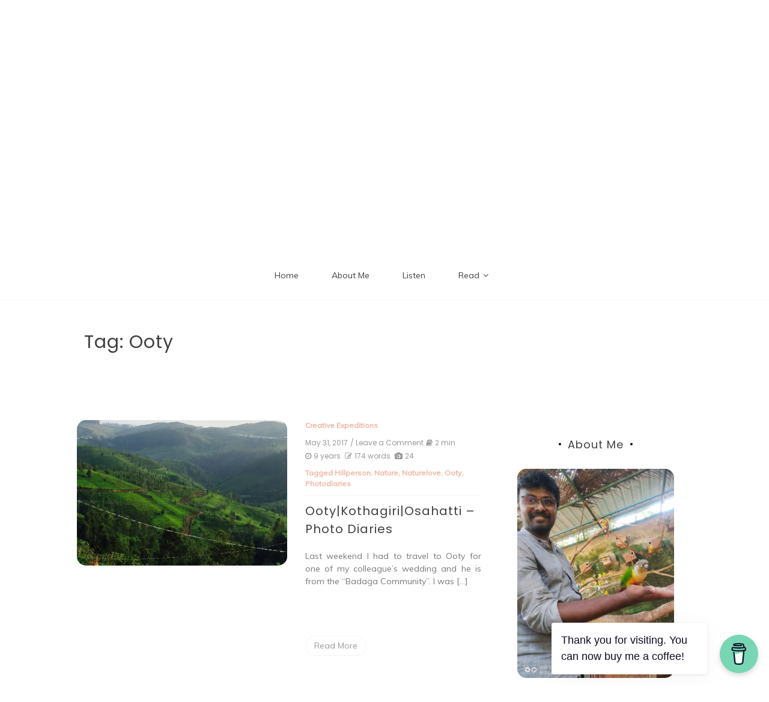

--- FILE ---
content_type: text/html; charset=UTF-8
request_url: https://www.chennaikaaran.com/tag/ooty/
body_size: 9786
content:

<!doctype html>
<html lang="en-US">
<head>
	<meta charset="UTF-8">
	<link rel="profile" href="https://gmpg.org/xfn/11">
	<meta name="viewport" content="width=device-width, initial-scale=1, shrink-to-fit=no">	
	<title>Ooty &#8211; Chennaikaaran</title>
<meta name='robots' content='max-image-preview:large' />
<link rel='dns-prefetch' href='//www.googletagmanager.com' />
<link rel='dns-prefetch' href='//stats.wp.com' />
<link rel='dns-prefetch' href='//fonts.googleapis.com' />
<link rel='dns-prefetch' href='//widgets.wp.com' />
<link rel='dns-prefetch' href='//s0.wp.com' />
<link rel='dns-prefetch' href='//0.gravatar.com' />
<link rel='dns-prefetch' href='//1.gravatar.com' />
<link rel='dns-prefetch' href='//2.gravatar.com' />
<link rel='dns-prefetch' href='//pagead2.googlesyndication.com' />
<link rel='preconnect' href='//i0.wp.com' />
<link rel='preconnect' href='//c0.wp.com' />
<link rel="alternate" type="application/rss+xml" title="Chennaikaaran &raquo; Feed" href="https://www.chennaikaaran.com/feed/" />
<link rel="alternate" type="application/rss+xml" title="Chennaikaaran &raquo; Comments Feed" href="https://www.chennaikaaran.com/comments/feed/" />
<link rel="alternate" type="application/rss+xml" title="Chennaikaaran &raquo; Ooty Tag Feed" href="https://www.chennaikaaran.com/tag/ooty/feed/" />
<style id='wp-img-auto-sizes-contain-inline-css' type='text/css'>
img:is([sizes=auto i],[sizes^="auto," i]){contain-intrinsic-size:3000px 1500px}
/*# sourceURL=wp-img-auto-sizes-contain-inline-css */
</style>

<style id='wp-emoji-styles-inline-css' type='text/css'>

	img.wp-smiley, img.emoji {
		display: inline !important;
		border: none !important;
		box-shadow: none !important;
		height: 1em !important;
		width: 1em !important;
		margin: 0 0.07em !important;
		vertical-align: -0.1em !important;
		background: none !important;
		padding: 0 !important;
	}
/*# sourceURL=wp-emoji-styles-inline-css */
</style>
<link rel='stylesheet' id='wp-block-library-css' href='https://c0.wp.com/c/6.9/wp-includes/css/dist/block-library/style.min.css' type='text/css' media='all' />
<style id='global-styles-inline-css' type='text/css'>
:root{--wp--preset--aspect-ratio--square: 1;--wp--preset--aspect-ratio--4-3: 4/3;--wp--preset--aspect-ratio--3-4: 3/4;--wp--preset--aspect-ratio--3-2: 3/2;--wp--preset--aspect-ratio--2-3: 2/3;--wp--preset--aspect-ratio--16-9: 16/9;--wp--preset--aspect-ratio--9-16: 9/16;--wp--preset--color--black: #000000;--wp--preset--color--cyan-bluish-gray: #abb8c3;--wp--preset--color--white: #ffffff;--wp--preset--color--pale-pink: #f78da7;--wp--preset--color--vivid-red: #cf2e2e;--wp--preset--color--luminous-vivid-orange: #ff6900;--wp--preset--color--luminous-vivid-amber: #fcb900;--wp--preset--color--light-green-cyan: #7bdcb5;--wp--preset--color--vivid-green-cyan: #00d084;--wp--preset--color--pale-cyan-blue: #8ed1fc;--wp--preset--color--vivid-cyan-blue: #0693e3;--wp--preset--color--vivid-purple: #9b51e0;--wp--preset--gradient--vivid-cyan-blue-to-vivid-purple: linear-gradient(135deg,rgb(6,147,227) 0%,rgb(155,81,224) 100%);--wp--preset--gradient--light-green-cyan-to-vivid-green-cyan: linear-gradient(135deg,rgb(122,220,180) 0%,rgb(0,208,130) 100%);--wp--preset--gradient--luminous-vivid-amber-to-luminous-vivid-orange: linear-gradient(135deg,rgb(252,185,0) 0%,rgb(255,105,0) 100%);--wp--preset--gradient--luminous-vivid-orange-to-vivid-red: linear-gradient(135deg,rgb(255,105,0) 0%,rgb(207,46,46) 100%);--wp--preset--gradient--very-light-gray-to-cyan-bluish-gray: linear-gradient(135deg,rgb(238,238,238) 0%,rgb(169,184,195) 100%);--wp--preset--gradient--cool-to-warm-spectrum: linear-gradient(135deg,rgb(74,234,220) 0%,rgb(151,120,209) 20%,rgb(207,42,186) 40%,rgb(238,44,130) 60%,rgb(251,105,98) 80%,rgb(254,248,76) 100%);--wp--preset--gradient--blush-light-purple: linear-gradient(135deg,rgb(255,206,236) 0%,rgb(152,150,240) 100%);--wp--preset--gradient--blush-bordeaux: linear-gradient(135deg,rgb(254,205,165) 0%,rgb(254,45,45) 50%,rgb(107,0,62) 100%);--wp--preset--gradient--luminous-dusk: linear-gradient(135deg,rgb(255,203,112) 0%,rgb(199,81,192) 50%,rgb(65,88,208) 100%);--wp--preset--gradient--pale-ocean: linear-gradient(135deg,rgb(255,245,203) 0%,rgb(182,227,212) 50%,rgb(51,167,181) 100%);--wp--preset--gradient--electric-grass: linear-gradient(135deg,rgb(202,248,128) 0%,rgb(113,206,126) 100%);--wp--preset--gradient--midnight: linear-gradient(135deg,rgb(2,3,129) 0%,rgb(40,116,252) 100%);--wp--preset--font-size--small: 13px;--wp--preset--font-size--medium: 20px;--wp--preset--font-size--large: 36px;--wp--preset--font-size--x-large: 42px;--wp--preset--spacing--20: 0.44rem;--wp--preset--spacing--30: 0.67rem;--wp--preset--spacing--40: 1rem;--wp--preset--spacing--50: 1.5rem;--wp--preset--spacing--60: 2.25rem;--wp--preset--spacing--70: 3.38rem;--wp--preset--spacing--80: 5.06rem;--wp--preset--shadow--natural: 6px 6px 9px rgba(0, 0, 0, 0.2);--wp--preset--shadow--deep: 12px 12px 50px rgba(0, 0, 0, 0.4);--wp--preset--shadow--sharp: 6px 6px 0px rgba(0, 0, 0, 0.2);--wp--preset--shadow--outlined: 6px 6px 0px -3px rgb(255, 255, 255), 6px 6px rgb(0, 0, 0);--wp--preset--shadow--crisp: 6px 6px 0px rgb(0, 0, 0);}:where(.is-layout-flex){gap: 0.5em;}:where(.is-layout-grid){gap: 0.5em;}body .is-layout-flex{display: flex;}.is-layout-flex{flex-wrap: wrap;align-items: center;}.is-layout-flex > :is(*, div){margin: 0;}body .is-layout-grid{display: grid;}.is-layout-grid > :is(*, div){margin: 0;}:where(.wp-block-columns.is-layout-flex){gap: 2em;}:where(.wp-block-columns.is-layout-grid){gap: 2em;}:where(.wp-block-post-template.is-layout-flex){gap: 1.25em;}:where(.wp-block-post-template.is-layout-grid){gap: 1.25em;}.has-black-color{color: var(--wp--preset--color--black) !important;}.has-cyan-bluish-gray-color{color: var(--wp--preset--color--cyan-bluish-gray) !important;}.has-white-color{color: var(--wp--preset--color--white) !important;}.has-pale-pink-color{color: var(--wp--preset--color--pale-pink) !important;}.has-vivid-red-color{color: var(--wp--preset--color--vivid-red) !important;}.has-luminous-vivid-orange-color{color: var(--wp--preset--color--luminous-vivid-orange) !important;}.has-luminous-vivid-amber-color{color: var(--wp--preset--color--luminous-vivid-amber) !important;}.has-light-green-cyan-color{color: var(--wp--preset--color--light-green-cyan) !important;}.has-vivid-green-cyan-color{color: var(--wp--preset--color--vivid-green-cyan) !important;}.has-pale-cyan-blue-color{color: var(--wp--preset--color--pale-cyan-blue) !important;}.has-vivid-cyan-blue-color{color: var(--wp--preset--color--vivid-cyan-blue) !important;}.has-vivid-purple-color{color: var(--wp--preset--color--vivid-purple) !important;}.has-black-background-color{background-color: var(--wp--preset--color--black) !important;}.has-cyan-bluish-gray-background-color{background-color: var(--wp--preset--color--cyan-bluish-gray) !important;}.has-white-background-color{background-color: var(--wp--preset--color--white) !important;}.has-pale-pink-background-color{background-color: var(--wp--preset--color--pale-pink) !important;}.has-vivid-red-background-color{background-color: var(--wp--preset--color--vivid-red) !important;}.has-luminous-vivid-orange-background-color{background-color: var(--wp--preset--color--luminous-vivid-orange) !important;}.has-luminous-vivid-amber-background-color{background-color: var(--wp--preset--color--luminous-vivid-amber) !important;}.has-light-green-cyan-background-color{background-color: var(--wp--preset--color--light-green-cyan) !important;}.has-vivid-green-cyan-background-color{background-color: var(--wp--preset--color--vivid-green-cyan) !important;}.has-pale-cyan-blue-background-color{background-color: var(--wp--preset--color--pale-cyan-blue) !important;}.has-vivid-cyan-blue-background-color{background-color: var(--wp--preset--color--vivid-cyan-blue) !important;}.has-vivid-purple-background-color{background-color: var(--wp--preset--color--vivid-purple) !important;}.has-black-border-color{border-color: var(--wp--preset--color--black) !important;}.has-cyan-bluish-gray-border-color{border-color: var(--wp--preset--color--cyan-bluish-gray) !important;}.has-white-border-color{border-color: var(--wp--preset--color--white) !important;}.has-pale-pink-border-color{border-color: var(--wp--preset--color--pale-pink) !important;}.has-vivid-red-border-color{border-color: var(--wp--preset--color--vivid-red) !important;}.has-luminous-vivid-orange-border-color{border-color: var(--wp--preset--color--luminous-vivid-orange) !important;}.has-luminous-vivid-amber-border-color{border-color: var(--wp--preset--color--luminous-vivid-amber) !important;}.has-light-green-cyan-border-color{border-color: var(--wp--preset--color--light-green-cyan) !important;}.has-vivid-green-cyan-border-color{border-color: var(--wp--preset--color--vivid-green-cyan) !important;}.has-pale-cyan-blue-border-color{border-color: var(--wp--preset--color--pale-cyan-blue) !important;}.has-vivid-cyan-blue-border-color{border-color: var(--wp--preset--color--vivid-cyan-blue) !important;}.has-vivid-purple-border-color{border-color: var(--wp--preset--color--vivid-purple) !important;}.has-vivid-cyan-blue-to-vivid-purple-gradient-background{background: var(--wp--preset--gradient--vivid-cyan-blue-to-vivid-purple) !important;}.has-light-green-cyan-to-vivid-green-cyan-gradient-background{background: var(--wp--preset--gradient--light-green-cyan-to-vivid-green-cyan) !important;}.has-luminous-vivid-amber-to-luminous-vivid-orange-gradient-background{background: var(--wp--preset--gradient--luminous-vivid-amber-to-luminous-vivid-orange) !important;}.has-luminous-vivid-orange-to-vivid-red-gradient-background{background: var(--wp--preset--gradient--luminous-vivid-orange-to-vivid-red) !important;}.has-very-light-gray-to-cyan-bluish-gray-gradient-background{background: var(--wp--preset--gradient--very-light-gray-to-cyan-bluish-gray) !important;}.has-cool-to-warm-spectrum-gradient-background{background: var(--wp--preset--gradient--cool-to-warm-spectrum) !important;}.has-blush-light-purple-gradient-background{background: var(--wp--preset--gradient--blush-light-purple) !important;}.has-blush-bordeaux-gradient-background{background: var(--wp--preset--gradient--blush-bordeaux) !important;}.has-luminous-dusk-gradient-background{background: var(--wp--preset--gradient--luminous-dusk) !important;}.has-pale-ocean-gradient-background{background: var(--wp--preset--gradient--pale-ocean) !important;}.has-electric-grass-gradient-background{background: var(--wp--preset--gradient--electric-grass) !important;}.has-midnight-gradient-background{background: var(--wp--preset--gradient--midnight) !important;}.has-small-font-size{font-size: var(--wp--preset--font-size--small) !important;}.has-medium-font-size{font-size: var(--wp--preset--font-size--medium) !important;}.has-large-font-size{font-size: var(--wp--preset--font-size--large) !important;}.has-x-large-font-size{font-size: var(--wp--preset--font-size--x-large) !important;}
/*# sourceURL=global-styles-inline-css */
</style>

<style id='classic-theme-styles-inline-css' type='text/css'>
/*! This file is auto-generated */
.wp-block-button__link{color:#fff;background-color:#32373c;border-radius:9999px;box-shadow:none;text-decoration:none;padding:calc(.667em + 2px) calc(1.333em + 2px);font-size:1.125em}.wp-block-file__button{background:#32373c;color:#fff;text-decoration:none}
/*# sourceURL=/wp-includes/css/classic-themes.min.css */
</style>
<link rel='stylesheet' id='buy-me-a-coffee-css' href='https://www.chennaikaaran.com/wp-content/plugins/buymeacoffee/public/css/buy-me-a-coffee-public.css?ver=4.4.2' type='text/css' media='all' />
<style id='dominant-color-styles-inline-css' type='text/css'>
img[data-dominant-color]:not(.has-transparency) { background-color: var(--dominant-color); }
/*# sourceURL=dominant-color-styles-inline-css */
</style>
<link rel='stylesheet' id='kenwheeler-slicktheme-css' href='https://www.chennaikaaran.com/wp-content/themes/new-blog/css/slick-theme.css?ver=6.9' type='text/css' media='all' />
<link rel='stylesheet' id='bootstrap-css' href='https://www.chennaikaaran.com/wp-content/themes/new-blog/css/bootstrap.css?ver=6.9' type='text/css' media='all' />
<link rel='stylesheet' id='new-blog-style-css' href='https://www.chennaikaaran.com/wp-content/themes/new-blog/style.css?ver=6.9' type='text/css' media='all' />
<link rel='stylesheet' id='new-blog-lite-style-css' href='https://www.chennaikaaran.com/wp-content/themes/new-blog-lite/style.css?ver=1.1.0' type='text/css' media='all' />
<link rel='stylesheet' id='jetpack_likes-css' href='https://c0.wp.com/p/jetpack/15.4/modules/likes/style.css' type='text/css' media='all' />
<link rel='stylesheet' id='kenwheeler-slick-css' href='https://www.chennaikaaran.com/wp-content/themes/new-blog/css/slick.css?ver=1.9.0' type='text/css' media='all' />
<link rel='stylesheet' id='new-blog-sidenav-css' href='https://www.chennaikaaran.com/wp-content/themes/new-blog/css/sidenav.css?ver=1.0.0' type='text/css' media='all' />
<link rel='stylesheet' id='font-awesome-css' href='https://www.chennaikaaran.com/wp-content/themes/new-blog/css/font-awesome.css?ver=1.9.0' type='text/css' media='all' />
<link rel='stylesheet' id='google-webfonts-css' href='//fonts.googleapis.com/css?family=Kaushan+Script|Poppins|Muli' type='text/css' media='all' />
<script type="text/javascript" src="https://c0.wp.com/c/6.9/wp-includes/js/jquery/jquery.min.js" id="jquery-core-js"></script>
<script type="text/javascript" src="https://c0.wp.com/c/6.9/wp-includes/js/jquery/jquery-migrate.min.js" id="jquery-migrate-js"></script>
<script type="text/javascript" src="https://www.chennaikaaran.com/wp-content/plugins/buymeacoffee/public/js/buy-me-a-coffee-public.js?ver=4.4.2" id="buy-me-a-coffee-js"></script>

<!-- Google tag (gtag.js) snippet added by Site Kit -->
<!-- Google Analytics snippet added by Site Kit -->
<script type="text/javascript" src="https://www.googletagmanager.com/gtag/js?id=G-X8YM191ZFP" id="google_gtagjs-js" async></script>
<script type="text/javascript" id="google_gtagjs-js-after">
/* <![CDATA[ */
window.dataLayer = window.dataLayer || [];function gtag(){dataLayer.push(arguments);}
gtag("set","linker",{"domains":["www.chennaikaaran.com"]});
gtag("js", new Date());
gtag("set", "developer_id.dZTNiMT", true);
gtag("config", "G-X8YM191ZFP");
//# sourceURL=google_gtagjs-js-after
/* ]]> */
</script>
<link rel="https://api.w.org/" href="https://www.chennaikaaran.com/wp-json/" /><link rel="alternate" title="JSON" type="application/json" href="https://www.chennaikaaran.com/wp-json/wp/v2/tags/337" /><link rel="EditURI" type="application/rsd+xml" title="RSD" href="https://www.chennaikaaran.com/xmlrpc.php?rsd" />
<meta name="generator" content="WordPress 6.9" />
        <script data-name="BMC-Widget" src="https://cdnjs.buymeacoffee.com/1.0.0/widget.prod.min.js" data-id="Chennaikaaran" data-description="Support me on Buy Me a Coffee!" data-message="Thank you for visiting. You can now buy me a coffee!" data-color="#79D6B5" data-position="right" data-x_margin="18" data-y_margin="18">
        </script>
        <meta name="generator" content="dominant-color-images 1.2.0">
<meta name="generator" content="Site Kit by Google 1.170.0" /><meta name="generator" content="performance-lab 4.0.1; plugins: dominant-color-images, webp-uploads">
<meta name="generator" content="webp-uploads 2.6.1">
	<style>img#wpstats{display:none}</style>
			<style type="text/css">
    
    /* highlight active menu */
    li.current-menu-item {   
        color: #a08700  ; 
    }
    
    /* main width */
    .banner-holder .container-fluid {
	width: 80% ;

    }
 
    /* UPPERCASE */
    .category1, .category2, .category3, .category4  {
		text-transform: uppercase ;

    }
    .post-auther-edit-1, .post-auther-edit-2, .post-auther-edit-3, .post-auther-edit-4  {
		text-transform: uppercase ;
    }
    .leave-comment  {
		text-transform: uppercase ;

    }
    .read-more  {
		text-transform: uppercase ;

    }
    .widget-title, .most1, .most2, .most3, .most4 {
        text-transform: uppercase ;
    }
    #primary-menu {
        text-transform: uppercase ;
    }   
    </style>

<!-- Google AdSense meta tags added by Site Kit -->
<meta name="google-adsense-platform-account" content="ca-host-pub-2644536267352236">
<meta name="google-adsense-platform-domain" content="sitekit.withgoogle.com">
<!-- End Google AdSense meta tags added by Site Kit -->

<!-- Google AdSense snippet added by Site Kit -->
<script type="text/javascript" async="async" src="https://pagead2.googlesyndication.com/pagead/js/adsbygoogle.js?client=ca-pub-2070269632035853&amp;host=ca-host-pub-2644536267352236" crossorigin="anonymous"></script>

<!-- End Google AdSense snippet added by Site Kit -->

<!-- Jetpack Open Graph Tags -->
<meta property="og:type" content="website" />
<meta property="og:title" content="Ooty &#8211; Chennaikaaran" />
<meta property="og:url" content="https://www.chennaikaaran.com/tag/ooty/" />
<meta property="og:site_name" content="Chennaikaaran" />
<meta property="og:image" content="https://i0.wp.com/www.chennaikaaran.com/wp-content/uploads/2026/01/cropped-Chennai-Kaaran-blue-circle.webp?fit=512%2C512&#038;ssl=1" />
<meta property="og:image:width" content="512" />
<meta property="og:image:height" content="512" />
<meta property="og:image:alt" content="" />
<meta property="og:locale" content="en_US" />
<meta name="twitter:site" content="@Chennaikaaran_" />

<!-- End Jetpack Open Graph Tags -->
<link rel="icon" href="https://i0.wp.com/www.chennaikaaran.com/wp-content/uploads/2026/01/cropped-Chennai-Kaaran-blue-circle.webp?fit=32%2C32&#038;ssl=1" sizes="32x32" />
<link rel="icon" href="https://i0.wp.com/www.chennaikaaran.com/wp-content/uploads/2026/01/cropped-Chennai-Kaaran-blue-circle.webp?fit=192%2C192&#038;ssl=1" sizes="192x192" />
<link rel="apple-touch-icon" href="https://i0.wp.com/www.chennaikaaran.com/wp-content/uploads/2026/01/cropped-Chennai-Kaaran-blue-circle.webp?fit=180%2C180&#038;ssl=1" />
<meta name="msapplication-TileImage" content="https://i0.wp.com/www.chennaikaaran.com/wp-content/uploads/2026/01/cropped-Chennai-Kaaran-blue-circle.webp?fit=270%2C270&#038;ssl=1" />
</head>

<body class="archive tag tag-ooty tag-337 wp-embed-responsive wp-theme-new-blog wp-child-theme-new-blog-lite hfeed no-sidebar"  >
<div id="page" class="site">
	<a class="skip-link screen-reader-text" href="#content">Skip to content</a>

	<header id="masthead" class="site-header ">
<!-- Logo -->
		 
			<div>
			 </div> 					<!-- Title -->
			<div class=" text-center mx-auto logo  ">
				<h1 class="site-title"><a href="https://www.chennaikaaran.com/" rel="home">Chennaikaaran</a></h1>
								<p class="site-description">Realities Around Us</p>
							</div>
		
		<div class="text-center pt-3 pb-3 navbar-expand-lg" > 
			<!-- Navbar -->
			<nav class="navbar ">
        		<div class="container">
						<div class="float-left">
						<!-- left nav -->
													</div>
						<div class='float-right'>
							<!-- Right nav -->
							<ul class="search-tab">
								<li><a href="javascript:;" class="toggle" id="sidenav-toggle" ><span class="fa fa-bars" aria-hidden="true"></span></a></li>
							</ul>
						</div>			
			  </div>
			</nav>
		</div>

    <!-- side nav -->

    <nav class="sidenav" data-sidenav data-sidenav-toggle="#sidenav-toggle">
		<a id ="closebtn" href="javascript:void(0)" class="closebtn">&times;</a>

      <div class="sidenav-brand logo text-left">
          <p class="site-title"><a href="https://www.chennaikaaran.com/" rel="home">Chennaikaaran</a></p>
      </div>
        <div class="sidenav-header"  action="https://www.chennaikaaran.com">
        <form class="search-form"  action="https://www.chennaikaaran.com" >
          <input name="s" value=" " class="form-control mr-sm-2" type="search" placeholder="Search;"" aria-label="Search">
          <button class="btn search-submit" type="submit"><span class="fa fa-search" aria-hidden="true"></span></button>
        </form>
</div>			<nav id ="side_nav" class=" navbar navbar-expand-sm " role="navigation">
									</nav>
 
    </nav>

		<!-- end side nav -->

	<!-- banner slider -->

			
		<!-- end banner slider -->

		
  </header><!-- #masthead -->
	
	<div id="content" class="site-content">
		<!-- Main menu -->
		<nav id="main_nav" class="sticky-top navbar navbar-expand-lg mt-5 " role="navigation">
						<!-- Brand and toggle get grouped for better mobile display -->
													<button class="navbar-toggler" type="button" data-toggle="collapse" data-target="#collapse-1" aria-controls="bs-example-navbar-collapse-1" aria-expanded="false" aria-label="Toggle navigation">
								<span class="fa fa-bars"></span>
							</button>
						<div id="collapse-1" class="collapse navbar-collapse"><ul id="menu-menu-1" class="nav navbar-nav mx-auto"><li itemscope="itemscope" itemtype="https://www.schema.org/SiteNavigationElement" id="menu-item-4491" class="menu-item menu-item-type-custom menu-item-object-custom menu-item-home menu-item-4491 nav-item"><a title="Home" href="https://www.chennaikaaran.com/" class="nav-link">Home</a></li>
<li itemscope="itemscope" itemtype="https://www.schema.org/SiteNavigationElement" id="menu-item-4521" class="menu-item menu-item-type-post_type menu-item-object-page menu-item-4521 nav-item"><a title="About Me" href="https://www.chennaikaaran.com/about-me/" class="nav-link">About Me</a></li>
<li itemscope="itemscope" itemtype="https://www.schema.org/SiteNavigationElement" id="menu-item-4476" class="menu-item menu-item-type-custom menu-item-object-custom menu-item-4476 nav-item"><a title="Listen" href="https://anchor.fm/chennaikaaran-podcast" class="nav-link">Listen</a></li>
<li itemscope="itemscope" itemtype="https://www.schema.org/SiteNavigationElement" id="menu-item-4596" class="menu-item menu-item-type-taxonomy menu-item-object-category menu-item-has-children dropdown menu-item-4596 nav-item"><a title="Read" href="https://www.chennaikaaran.com/category/reviews/" data-toggle="dropdown" aria-haspopup="true" aria-expanded="false" class="dropdown-toggle nav-link" id="menu-item-dropdown-4596">Read</a>
<ul class="dropdown-menu" aria-labelledby="menu-item-dropdown-4596" role="menu">
	<li itemscope="itemscope" itemtype="https://www.schema.org/SiteNavigationElement" id="menu-item-4597" class="menu-item menu-item-type-taxonomy menu-item-object-category menu-item-4597 nav-item"><a title="Book Reviews" href="https://www.chennaikaaran.com/category/reviews/book-reviews/" class="dropdown-item">Book Reviews</a></li>
	<li itemscope="itemscope" itemtype="https://www.schema.org/SiteNavigationElement" id="menu-item-4598" class="menu-item menu-item-type-taxonomy menu-item-object-category menu-item-4598 nav-item"><a title="Movie Reviews" href="https://www.chennaikaaran.com/category/reviews/movie-reviews/" class="dropdown-item">Movie Reviews</a></li>
	<li itemscope="itemscope" itemtype="https://www.schema.org/SiteNavigationElement" id="menu-item-4605" class="menu-item menu-item-type-taxonomy menu-item-object-category menu-item-4605 nav-item"><a title="TV Series" href="https://www.chennaikaaran.com/category/reviews/tv-series/" class="dropdown-item">TV Series</a></li>
	<li itemscope="itemscope" itemtype="https://www.schema.org/SiteNavigationElement" id="menu-item-4998" class="menu-item menu-item-type-taxonomy menu-item-object-category menu-item-4998 nav-item"><a title="DCAMU Movies" href="https://www.chennaikaaran.com/category/blog-series/dcamu-movies/" class="dropdown-item">DCAMU Movies</a></li>
</ul>
</li>
</ul></div>				</nav>
		<!-- End Main menu -->

	<div id="primary" class="content-area">
		<main id="main" class="site-main">
				
			<header id ="scroll-top" class="page-header">
			<section class="search-result">
				<div class="container-fluid">
					<div class="result-holder">
						<h1 class="page-title search-result">Tag: <span>Ooty</span></h1>					</div>
				</div>
			</header><!-- .page-header -->
			<section class="middle-content inner-content">
			<div class="container-fluid">
				<div class="row">
				<div class="col-lg-8">
						<div class="list-blog">
						<section>
							<div class="row">
																	<div class="col-md-12">
									<article id="post-2743" class="post-2743 post type-post status-publish format-standard has-post-thumbnail hentry category-creative-expeditions tag-hillperson tag-nature tag-naturelove tag-ooty tag-photodiaries tag-photopost">
<div class="media">
        
		<a class="post-thumbnail img-holder" href="https://www.chennaikaaran.com/ootykothagiriosahatti-photo-dairies/" aria-hidden="true" tabindex="-1">
			<img width="700" height="485" src="https://i0.wp.com/www.chennaikaaran.com/wp-content/uploads/2017/05/fullsizerender1-scaled.jpg?resize=700%2C485&amp;ssl=1" class="card-img-top wp-post-image" alt="Ooty|Kothagiri|Osahatti &#8211; Photo Diaries" decoding="async" fetchpriority="high" />		</a>
		        <div class="media-body">
            <header class="entry-header">
				<div class="tag-date-comment">
											<span class ="cat"> <a href="https://www.chennaikaaran.com/category/creative-expeditions/" rel="category tag">Creative Expeditions</a> </span>
										
					<ul class="date-comment">
						                            <li> <span class="posted-on "><a href="https://www.chennaikaaran.com/2017/05/" rel="bookmark"><time class="entry-date published updated" datetime="May 31, 2017">May 31, 2017</time></a></span></li>
                                                                            <li><span class="comments-link"><a href="https://www.chennaikaaran.com/ootykothagiriosahatti-photo-dairies/#respond">/ Leave a Comment<span class="screen-reader-text"> on Ooty|Kothagiri|Osahatti &#8211; Photo Diaries</span></a></span></li>
                                                                            <li><span class="date"><a><i class="fa fa-book"></i><span class="pl-1"> 2 min</span></a></span></li>                                                                          <li> 
                          <span class="date"><a><i class="fa fa-clock-o"></i><span class="pl-1"> 9 years                          </span></a></span>
                          </li>
                                               
                                                  <li><span class="date"><a><i class="fa fa-pencil-square-o"></i><span class="pl-1"> 174 words</span></a></span></li> 
                                                                                                                                                      <li><span class="date"><a><i class="fa fa-camera"></i><span class="pl-1"> 24</span></a></span></li>                                                <li></li>
					</ul>
												<span class ="tag"> <span class="tags-links">Tagged <a href="https://www.chennaikaaran.com/tag/hillperson/" rel="tag">Hillperson</a>, <a href="https://www.chennaikaaran.com/tag/nature/" rel="tag">Nature</a>, <a href="https://www.chennaikaaran.com/tag/naturelove/" rel="tag">Naturelove</a>, <a href="https://www.chennaikaaran.com/tag/ooty/" rel="tag">Ooty</a>, <a href="https://www.chennaikaaran.com/tag/photodiaries/" rel="tag">Photodiaries</a> </span></span>
											</div>
					<h2 class="card-title blog-post-title"><a href="https://www.chennaikaaran.com/ootykothagiriosahatti-photo-dairies/" rel="bookmark">Ooty|Kothagiri|Osahatti &#8211; Photo Diaries</a></h2>				
            </header>
                <p class="text-justify">Last weekend I had to travel to Ooty for one of my colleague&#8217;s&nbsp;wedding and he is from the &#8220;Badaga Community&#8221;. I was [&hellip;]</p>
				 <footer class="entry-footer">
                                        <a class=" btn" href="https://www.chennaikaaran.com/ootykothagiriosahatti-photo-dairies/">Read More</a>
                                
            </footer>
        </div>
    </div>
</article>
									</div>
															</div>
							<div class=" text-center">
															</div>
						</section>
						</div>
						</div>
												<div class="col-lg-4">
								<aside id="sidebar-1" class="widget-area">
	<div class="sidebar">

		<div class="about-me block">
		<div class="side-title">
			<h4>About Me</h4>
		</div>
		<div class="img-holder">
			<img src="http://www.chennaikaaran.com/wp-content/uploads/2022/07/WhatsApp-Image-2022-06-30-at-11.23.19-PM-1.jpeg " alt="">
		</div> 
		<p>Pratip Vijayakumar here. I&#039;m a Sales guy by Profession. I started writing accidently and this blog is a space where I would like to voice out my opinions on many things but for now it is all things Pop-culture.</p>
	</div>
				</div>
</aside><!-- #secondary -->						</div>
										</div>
			</div>
		</section>
		
		</main><!-- #main -->
	</div><!-- #primary -->


</div><!-- #content -->

	<footer id="colophon" class="site-footer">
    <section>
      
                              <div class="instagram">
              <div class="row">  <div class="col-md-2">
                    		<a class="post-thumbnail img-holder" href="https://www.chennaikaaran.com/the-second-half-syndrome-strikes-again-sakthi-thirumagan-movie-review/" aria-hidden="true" tabindex="-1">
			<img width="240" height="200" src="https://i0.wp.com/www.chennaikaaran.com/wp-content/uploads/2025/11/Sakthi-Thirumagan-Movie-Review.webp?resize=240%2C200&amp;ssl=1" class="attachment-new-blog-footer-thumbnail size-new-blog-footer-thumbnail not-transparent wp-post-image" alt="The Second Half Syndrome Strikes Again: Sakthi Thirumagan &#8211; Movie Review" decoding="async" loading="lazy" srcset="https://i0.wp.com/www.chennaikaaran.com/wp-content/uploads/2025/11/Sakthi-Thirumagan-Movie-Review.webp?resize=240%2C200&amp;ssl=1 240w, https://i0.wp.com/www.chennaikaaran.com/wp-content/uploads/2025/11/Sakthi-Thirumagan-Movie-Review.webp?zoom=2&amp;resize=240%2C200&amp;ssl=1 480w, https://i0.wp.com/www.chennaikaaran.com/wp-content/uploads/2025/11/Sakthi-Thirumagan-Movie-Review.webp?zoom=3&amp;resize=240%2C200&amp;ssl=1 720w" sizes="auto, (max-width: 240px) 100vw, 240px" data-has-transparency="false" data-dominant-color="242527" style="--dominant-color: #242527;" />		</a>

		
	              
                  </div>
                 <div class="col-md-2">
                    		<a class="post-thumbnail img-holder" href="https://www.chennaikaaran.com/madam-sengupta-2025-bengali-movie-review/" aria-hidden="true" tabindex="-1">
			<img width="240" height="200" src="https://i0.wp.com/www.chennaikaaran.com/wp-content/uploads/2025/10/Madam-Sengupta-Movie-Review.webp?resize=240%2C200&amp;ssl=1" class="attachment-new-blog-footer-thumbnail size-new-blog-footer-thumbnail not-transparent wp-post-image" alt="Madam Sengupta 2025 (Bengali) &#8211; Movie Review" decoding="async" loading="lazy" srcset="https://i0.wp.com/www.chennaikaaran.com/wp-content/uploads/2025/10/Madam-Sengupta-Movie-Review.webp?resize=240%2C200&amp;ssl=1 240w, https://i0.wp.com/www.chennaikaaran.com/wp-content/uploads/2025/10/Madam-Sengupta-Movie-Review.webp?zoom=2&amp;resize=240%2C200&amp;ssl=1 480w, https://i0.wp.com/www.chennaikaaran.com/wp-content/uploads/2025/10/Madam-Sengupta-Movie-Review.webp?zoom=3&amp;resize=240%2C200&amp;ssl=1 720w" sizes="auto, (max-width: 240px) 100vw, 240px" data-has-transparency="false" data-dominant-color="272523" style="--dominant-color: #272523;" />		</a>

		
	              
                  </div>
                 <div class="col-md-2">
                    		<a class="post-thumbnail img-holder" href="https://www.chennaikaaran.com/awakening-book-review/" aria-hidden="true" tabindex="-1">
			<img width="240" height="200" src="https://i0.wp.com/www.chennaikaaran.com/wp-content/uploads/2025/01/Awakening-Review-png.webp?resize=240%2C200&amp;ssl=1" class="attachment-new-blog-footer-thumbnail size-new-blog-footer-thumbnail not-transparent wp-post-image" alt="Awakening &#8211; Book Review" decoding="async" loading="lazy" srcset="https://i0.wp.com/www.chennaikaaran.com/wp-content/uploads/2025/01/Awakening-Review-png.webp?resize=240%2C200&amp;ssl=1 240w, https://i0.wp.com/www.chennaikaaran.com/wp-content/uploads/2025/01/Awakening-Review-png.webp?zoom=2&amp;resize=240%2C200&amp;ssl=1 480w, https://i0.wp.com/www.chennaikaaran.com/wp-content/uploads/2025/01/Awakening-Review-png.webp?zoom=3&amp;resize=240%2C200&amp;ssl=1 720w" sizes="auto, (max-width: 240px) 100vw, 240px" data-has-transparency="false" data-dominant-color="9aa9b1" style="--dominant-color: #9aa9b1;" />		</a>

		
	              
                  </div>
                 <div class="col-md-2">
                    		<a class="post-thumbnail img-holder" href="https://www.chennaikaaran.com/take-height-rutterkin-witches-of-the-vale-book-review/" aria-hidden="true" tabindex="-1">
			<img width="240" height="200" src="https://i0.wp.com/www.chennaikaaran.com/wp-content/uploads/2025/01/Take-height-Rutterkin-png.webp?resize=240%2C200&amp;ssl=1" class="attachment-new-blog-footer-thumbnail size-new-blog-footer-thumbnail not-transparent wp-post-image" alt="Take Height, Rutterkin: Witches of the Vale &#8211; Book Review" decoding="async" loading="lazy" srcset="https://i0.wp.com/www.chennaikaaran.com/wp-content/uploads/2025/01/Take-height-Rutterkin-png.webp?resize=240%2C200&amp;ssl=1 240w, https://i0.wp.com/www.chennaikaaran.com/wp-content/uploads/2025/01/Take-height-Rutterkin-png.webp?zoom=2&amp;resize=240%2C200&amp;ssl=1 480w, https://i0.wp.com/www.chennaikaaran.com/wp-content/uploads/2025/01/Take-height-Rutterkin-png.webp?zoom=3&amp;resize=240%2C200&amp;ssl=1 720w" sizes="auto, (max-width: 240px) 100vw, 240px" data-has-transparency="false" data-dominant-color="89949a" style="--dominant-color: #89949a;" />		</a>

		
	              
                  </div>
                 <div class="col-md-2">
                    		<a class="post-thumbnail img-holder" href="https://www.chennaikaaran.com/echoes-of-the-maestro-song-115-aararo-aararo/" aria-hidden="true" tabindex="-1">
			<img width="240" height="200" src="https://i0.wp.com/www.chennaikaaran.com/wp-content/uploads/2024/11/Echoes-of-the-Maestro-Century-Edition-png.webp?resize=240%2C200&amp;ssl=1" class="attachment-new-blog-footer-thumbnail size-new-blog-footer-thumbnail not-transparent wp-post-image" alt="Echoes of the Maestro &#8211; Song 115 &#8211; Aararo Aararo" decoding="async" loading="lazy" srcset="https://i0.wp.com/www.chennaikaaran.com/wp-content/uploads/2024/11/Echoes-of-the-Maestro-Century-Edition-png.webp?resize=240%2C200&amp;ssl=1 240w, https://i0.wp.com/www.chennaikaaran.com/wp-content/uploads/2024/11/Echoes-of-the-Maestro-Century-Edition-png.webp?zoom=2&amp;resize=240%2C200&amp;ssl=1 480w, https://i0.wp.com/www.chennaikaaran.com/wp-content/uploads/2024/11/Echoes-of-the-Maestro-Century-Edition-png.webp?zoom=3&amp;resize=240%2C200&amp;ssl=1 720w" sizes="auto, (max-width: 240px) 100vw, 240px" data-has-transparency="false" data-dominant-color="eee4e2" style="--dominant-color: #eee4e2;" />		</a>

		
	              
                  </div>
                 <div class="col-md-2">
                    		<a class="post-thumbnail img-holder" href="https://www.chennaikaaran.com/echoes-of-the-maestro-song-114-kaadhal-enbadhu/" aria-hidden="true" tabindex="-1">
			<img width="240" height="200" src="https://i0.wp.com/www.chennaikaaran.com/wp-content/uploads/2024/11/Echoes-of-the-Maestro-Century-Edition-png.webp?resize=240%2C200&amp;ssl=1" class="attachment-new-blog-footer-thumbnail size-new-blog-footer-thumbnail not-transparent wp-post-image" alt="Echoes of the Maestro &#8211; Song 114 &#8211; Kaadhal Enbadhu" decoding="async" loading="lazy" srcset="https://i0.wp.com/www.chennaikaaran.com/wp-content/uploads/2024/11/Echoes-of-the-Maestro-Century-Edition-png.webp?resize=240%2C200&amp;ssl=1 240w, https://i0.wp.com/www.chennaikaaran.com/wp-content/uploads/2024/11/Echoes-of-the-Maestro-Century-Edition-png.webp?zoom=2&amp;resize=240%2C200&amp;ssl=1 480w, https://i0.wp.com/www.chennaikaaran.com/wp-content/uploads/2024/11/Echoes-of-the-Maestro-Century-Edition-png.webp?zoom=3&amp;resize=240%2C200&amp;ssl=1 720w" sizes="auto, (max-width: 240px) 100vw, 240px" data-has-transparency="false" data-dominant-color="eee4e2" style="--dominant-color: #eee4e2;" />		</a>

		
	              
                  </div>
                              </div>
            </div>       <div class="info-content">
        <div class="container-fluid">
          <div class="row">
            <div class="col-md-4">
                            <div class="f-about">
                <div class="logo">
                  <p class="site-title logo"><a href="https://www.chennaikaaran.com/" rel="home">Chennaikaaran</a><p>
                </div>
              </div>
                          </div>
            <div class="col-md-4">
                        </div>
            <div class="col-md-4">
                        </div>
          </div>
        </div>
      </div>
      <div class="site-info copyright">
        <div class="container">

          <a href="https://wordpress.org/">
            Proudly powered by WordPress          </a>
          <span class="sep "> | </span>
            Theme : <a href="https://www.postmagthemes.com/downloads/new-blog-a-free-wordpress-theme/" target="_blank">New Blog a free WordPress theme </a> : by :  <a href="https://www.postmagthemes.com" target="_blank" > Postmagthemes </a>        </div>
      </div><!-- .site-info -->
    </section>
	</footer><!-- #colophon -->
</div><!-- #page -->

<div class="modal fade" id="modalPostConetentPopup" tabindex="-1" role="dialog" aria-labelledby="modalPostConetentPopupTitle" aria-hidden="true" data-lenis-prevent >
      <div class="modal-dialog modal-dialog-centered modal-dialog-scrollable modal-lg" role="document">
        <div class="modal-content">
          <div class="modal-header">
            
          </div>
          <div class="modal-body">
            
          </div>
          <div class="modal-footer">
                
          </div>
        </div>
      </div>
    </div>
<script type="speculationrules">
{"prefetch":[{"source":"document","where":{"and":[{"href_matches":"/*"},{"not":{"href_matches":["/wp-*.php","/wp-admin/*","/wp-content/uploads/*","/wp-content/*","/wp-content/plugins/*","/wp-content/themes/new-blog-lite/*","/wp-content/themes/new-blog/*","/*\\?(.+)"]}},{"not":{"selector_matches":"a[rel~=\"nofollow\"]"}},{"not":{"selector_matches":".no-prefetch, .no-prefetch a"}}]},"eagerness":"conservative"}]}
</script>
<script type="text/javascript" id="jetpack-stats-js-before">
/* <![CDATA[ */
_stq = window._stq || [];
_stq.push([ "view", {"v":"ext","blog":"172643920","post":"0","tz":"5.5","srv":"www.chennaikaaran.com","arch_tag":"ooty","arch_results":"1","j":"1:15.4"} ]);
_stq.push([ "clickTrackerInit", "172643920", "0" ]);
//# sourceURL=jetpack-stats-js-before
/* ]]> */
</script>
<script type="text/javascript" src="https://stats.wp.com/e-202603.js" id="jetpack-stats-js" defer="defer" data-wp-strategy="defer"></script>
<script type="text/javascript" src="https://www.chennaikaaran.com/wp-content/themes/new-blog/js/sidenav.js?ver=20181201" id="new-blog-sidenav-js-js"></script>
<script type="text/javascript" src="https://www.chennaikaaran.com/wp-content/themes/new-blog/js/navigation.js?ver=20151215" id="navigation-js"></script>
<script type="text/javascript" src="https://www.chennaikaaran.com/wp-content/themes/new-blog/js/skip-link-focus-fix.js?ver=20151215" id="skip-link-focus-fix-js"></script>
<script type="text/javascript" src="https://www.chennaikaaran.com/wp-content/themes/new-blog/js/bootstrap.js?ver=20151215" id="bootstrap-js-js"></script>
<script type="text/javascript" src="https://www.chennaikaaran.com/wp-content/themes/new-blog/js/jquery.smartmenus.js?ver=20151215" id="smartmenu-js-js"></script>
<script type="text/javascript" src="https://www.chennaikaaran.com/wp-content/themes/new-blog/js/jquery.smartmenus.bootstrap-4.js?ver=20151215" id="smartmenu-bootstrap-js-js"></script>
<script type="text/javascript" src="https://www.chennaikaaran.com/wp-content/themes/new-blog/js/slick.js?ver=1.9.0" id="kenwheeler-slick-js-js"></script>
<script type="text/javascript" id="new-blog-js-js-extra">
/* <![CDATA[ */
var context_object = {"ajaxurl":"https://www.chennaikaaran.com/wp-admin/admin-ajax.php"};
//# sourceURL=new-blog-js-js-extra
/* ]]> */
</script>
<script type="text/javascript" src="https://www.chennaikaaran.com/wp-content/themes/new-blog/js/new-blog.js?ver=20181201" id="new-blog-js-js"></script>
<script type="text/javascript" src="https://www.chennaikaaran.com/wp-content/themes/new-blog/js/jquery.scrollUp.js?ver=20181201" id="scroll-js-js"></script>
<script type="text/javascript" src="https://www.chennaikaaran.com/wp-content/themes/new-blog/js/modal-ajax.js?ver=1.16.0" id="new-blog-modal-js-js"></script>
<script type="text/javascript" src="https://www.chennaikaaran.com/wp-content/themes/new-blog/js/new-blog-scroll.js?ver=20181201" id="new-blog-scroll-js-js"></script>
<script type="text/javascript" src="https://www.chennaikaaran.com/wp-content/themes/new-blog/js/lenis.js?ver=1.1.3" id="lenis-js"></script>
<script id="wp-emoji-settings" type="application/json">
{"baseUrl":"https://s.w.org/images/core/emoji/17.0.2/72x72/","ext":".png","svgUrl":"https://s.w.org/images/core/emoji/17.0.2/svg/","svgExt":".svg","source":{"concatemoji":"https://www.chennaikaaran.com/wp-includes/js/wp-emoji-release.min.js?ver=6.9"}}
</script>
<script type="module">
/* <![CDATA[ */
/*! This file is auto-generated */
const a=JSON.parse(document.getElementById("wp-emoji-settings").textContent),o=(window._wpemojiSettings=a,"wpEmojiSettingsSupports"),s=["flag","emoji"];function i(e){try{var t={supportTests:e,timestamp:(new Date).valueOf()};sessionStorage.setItem(o,JSON.stringify(t))}catch(e){}}function c(e,t,n){e.clearRect(0,0,e.canvas.width,e.canvas.height),e.fillText(t,0,0);t=new Uint32Array(e.getImageData(0,0,e.canvas.width,e.canvas.height).data);e.clearRect(0,0,e.canvas.width,e.canvas.height),e.fillText(n,0,0);const a=new Uint32Array(e.getImageData(0,0,e.canvas.width,e.canvas.height).data);return t.every((e,t)=>e===a[t])}function p(e,t){e.clearRect(0,0,e.canvas.width,e.canvas.height),e.fillText(t,0,0);var n=e.getImageData(16,16,1,1);for(let e=0;e<n.data.length;e++)if(0!==n.data[e])return!1;return!0}function u(e,t,n,a){switch(t){case"flag":return n(e,"\ud83c\udff3\ufe0f\u200d\u26a7\ufe0f","\ud83c\udff3\ufe0f\u200b\u26a7\ufe0f")?!1:!n(e,"\ud83c\udde8\ud83c\uddf6","\ud83c\udde8\u200b\ud83c\uddf6")&&!n(e,"\ud83c\udff4\udb40\udc67\udb40\udc62\udb40\udc65\udb40\udc6e\udb40\udc67\udb40\udc7f","\ud83c\udff4\u200b\udb40\udc67\u200b\udb40\udc62\u200b\udb40\udc65\u200b\udb40\udc6e\u200b\udb40\udc67\u200b\udb40\udc7f");case"emoji":return!a(e,"\ud83e\u1fac8")}return!1}function f(e,t,n,a){let r;const o=(r="undefined"!=typeof WorkerGlobalScope&&self instanceof WorkerGlobalScope?new OffscreenCanvas(300,150):document.createElement("canvas")).getContext("2d",{willReadFrequently:!0}),s=(o.textBaseline="top",o.font="600 32px Arial",{});return e.forEach(e=>{s[e]=t(o,e,n,a)}),s}function r(e){var t=document.createElement("script");t.src=e,t.defer=!0,document.head.appendChild(t)}a.supports={everything:!0,everythingExceptFlag:!0},new Promise(t=>{let n=function(){try{var e=JSON.parse(sessionStorage.getItem(o));if("object"==typeof e&&"number"==typeof e.timestamp&&(new Date).valueOf()<e.timestamp+604800&&"object"==typeof e.supportTests)return e.supportTests}catch(e){}return null}();if(!n){if("undefined"!=typeof Worker&&"undefined"!=typeof OffscreenCanvas&&"undefined"!=typeof URL&&URL.createObjectURL&&"undefined"!=typeof Blob)try{var e="postMessage("+f.toString()+"("+[JSON.stringify(s),u.toString(),c.toString(),p.toString()].join(",")+"));",a=new Blob([e],{type:"text/javascript"});const r=new Worker(URL.createObjectURL(a),{name:"wpTestEmojiSupports"});return void(r.onmessage=e=>{i(n=e.data),r.terminate(),t(n)})}catch(e){}i(n=f(s,u,c,p))}t(n)}).then(e=>{for(const n in e)a.supports[n]=e[n],a.supports.everything=a.supports.everything&&a.supports[n],"flag"!==n&&(a.supports.everythingExceptFlag=a.supports.everythingExceptFlag&&a.supports[n]);var t;a.supports.everythingExceptFlag=a.supports.everythingExceptFlag&&!a.supports.flag,a.supports.everything||((t=a.source||{}).concatemoji?r(t.concatemoji):t.wpemoji&&t.twemoji&&(r(t.twemoji),r(t.wpemoji)))});
//# sourceURL=https://www.chennaikaaran.com/wp-includes/js/wp-emoji-loader.min.js
/* ]]> */
</script>

</body>
</html>


<!-- Page cached by LiteSpeed Cache 7.7 on 2026-01-16 23:50:19 -->

--- FILE ---
content_type: text/html; charset=utf-8
request_url: https://www.google.com/recaptcha/api2/aframe
body_size: 264
content:
<!DOCTYPE HTML><html><head><meta http-equiv="content-type" content="text/html; charset=UTF-8"></head><body><script nonce="PtZMazsugagT0sfHraMhrA">/** Anti-fraud and anti-abuse applications only. See google.com/recaptcha */ try{var clients={'sodar':'https://pagead2.googlesyndication.com/pagead/sodar?'};window.addEventListener("message",function(a){try{if(a.source===window.parent){var b=JSON.parse(a.data);var c=clients[b['id']];if(c){var d=document.createElement('img');d.src=c+b['params']+'&rc='+(localStorage.getItem("rc::a")?sessionStorage.getItem("rc::b"):"");window.document.body.appendChild(d);sessionStorage.setItem("rc::e",parseInt(sessionStorage.getItem("rc::e")||0)+1);localStorage.setItem("rc::h",'1768716022324');}}}catch(b){}});window.parent.postMessage("_grecaptcha_ready", "*");}catch(b){}</script></body></html>